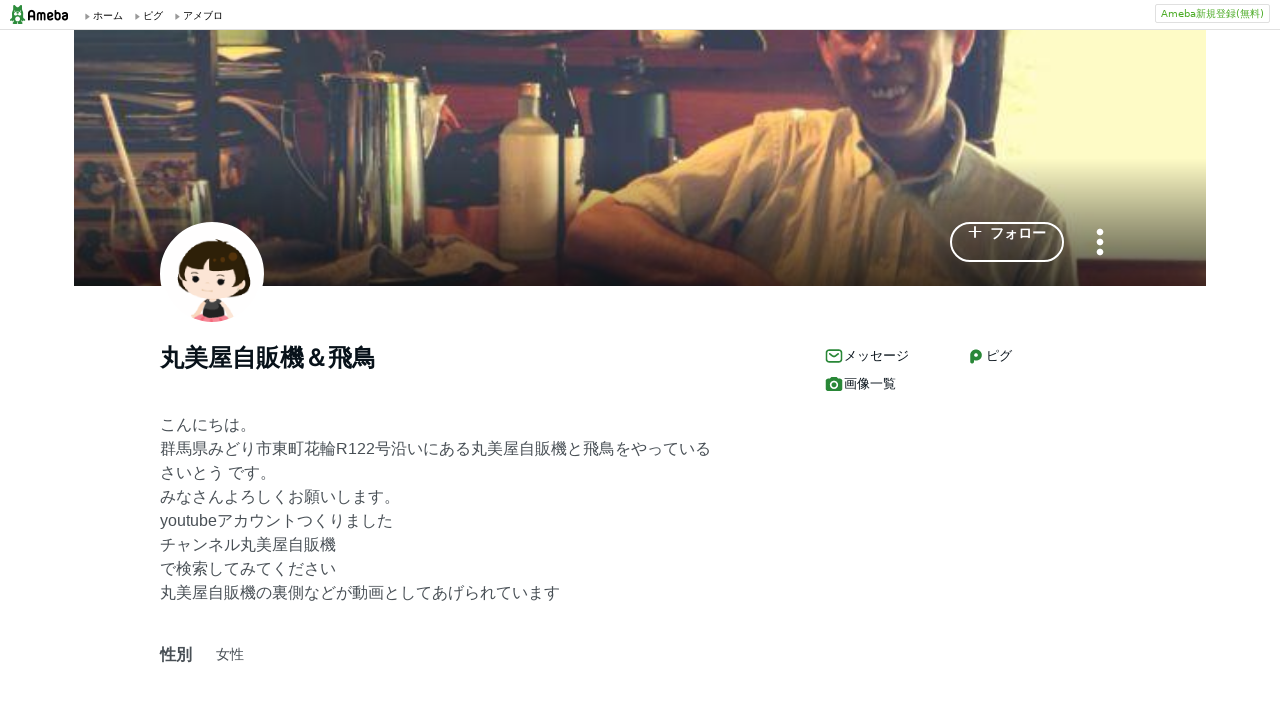

--- FILE ---
content_type: text/html; charset=utf-8
request_url: https://www.google.com/recaptcha/api2/aframe
body_size: 267
content:
<!DOCTYPE HTML><html><head><meta http-equiv="content-type" content="text/html; charset=UTF-8"></head><body><script nonce="XsS_uBynazZSFfoZfYyA0g">/** Anti-fraud and anti-abuse applications only. See google.com/recaptcha */ try{var clients={'sodar':'https://pagead2.googlesyndication.com/pagead/sodar?'};window.addEventListener("message",function(a){try{if(a.source===window.parent){var b=JSON.parse(a.data);var c=clients[b['id']];if(c){var d=document.createElement('img');d.src=c+b['params']+'&rc='+(localStorage.getItem("rc::a")?sessionStorage.getItem("rc::b"):"");window.document.body.appendChild(d);sessionStorage.setItem("rc::e",parseInt(sessionStorage.getItem("rc::e")||0)+1);localStorage.setItem("rc::h",'1769035902918');}}}catch(b){}});window.parent.postMessage("_grecaptcha_ready", "*");}catch(b){}</script></body></html>

--- FILE ---
content_type: text/css; charset=UTF-8
request_url: https://stat100.ameba.jp/ameba_profile/css/pc/profile.css
body_size: -97
content:
@import "./common.css";

@import "./modules/headerPc.css";
@import "./modules/updated.css";
@import "./modules/profile.css";
@import "./modules/blog.css";
@import "./modules/blogRanking.css";
@import "./modules/amember.css";
@import "./modules/amemberRequest.css";
@import "./modules/freeSpace.css";
@import "./modules/bigFooter.css";

@import "./components/userInfo.css";
@import "./components/connection.css";
@import "./components/sns.css";

.profile__google-ad {
	min-height: 250px;
	max-height: 600px;
}

.content-container__right section {
	margin-bottom: 48px;
}

.content-container__right .section-header__title {
	font-size: 1.6rem;
}

.content-container__right .section-header__icon {
	font-size: 2.2rem;
}


--- FILE ---
content_type: text/css; charset=UTF-8
request_url: https://stat100.ameba.jp/ameba_profile/css/pc/modules/blogRanking.css
body_size: -157
content:
.blog-ranking__container {
	padding: 24px 0 4px;
}

.blog-ranking__item:nth-of-type(n + 2) {
	margin-top: 24px;
}

.blog-ranking__info {
	float: left;
	font-size: 1.4rem;
}

.blog-ranking__title {
	font-weight: bold;
	line-height: 22px;
}

.blog-ranking__subtitle {
	margin-top: 4px;
	font-size: 1.2rem;
}

.blog-ranking__rank {
	margin-left: 8px;
	float: right;
	line-height: 24px;
	font-size: 1.4rem;
}

.blog-ranking__text--strong {
	font-size: 2rem;
	font-weight: bold;
}

.blog-ranking__text--large {
	font-size: 1.6rem;
}

.blog-ranking__text--out {
	font-size: 1.6rem;
	color: #aaa;
}

.blog-ranking__rank .icon--ranking-up,
.blog-ranking__rank .icon--ranking-stay,
.blog-ranking__rank .icon--ranking-down,
.blog-ranking__rank .icon--ranking-new {
	margin-left: 12px;
	vertical-align: -.1rem;
	font-size: 1.6rem;
}

.blog-ranking__rank .icon--ranking-up {
	color: #ff547c;
}

.blog-ranking__rank .icon--ranking-stay {
	color: #f8cd21;
}

.blog-ranking__rank .icon--ranking-down {
	color: #58b8ef;
}

.blog-ranking__rank .icon--ranking-new {
	color: #298538;
}

/* for genre item */
.blog-ranking__item--genre .blog-ranking__rank {
	height: 44px;
	line-height: 44px;
}


--- FILE ---
content_type: application/javascript; charset=utf-8
request_url: https://fundingchoicesmessages.google.com/f/AGSKWxXtNdwR93P4LBe_1j9JyTe3CftUtZQFQDsbP49Pcw8lL1g-Bb-PEBqw0TqaIzFZJRFlOrBazTn0K5tYSwkh2oXjNRbNxl2yXpgJhCfmVWu7LQ5NAne5TalvjN32Y-UVy8FtWjOK7QeUlbjh3qCV5bImAF2QPOZOMLpa7hhQvmHnuhWqptd-_BbTipV2/_/adtitle./megaad./adv5./restorationad-/ads_loader.
body_size: -1288
content:
window['012701bb-4396-4e87-a7ea-7504a5d322d3'] = true;